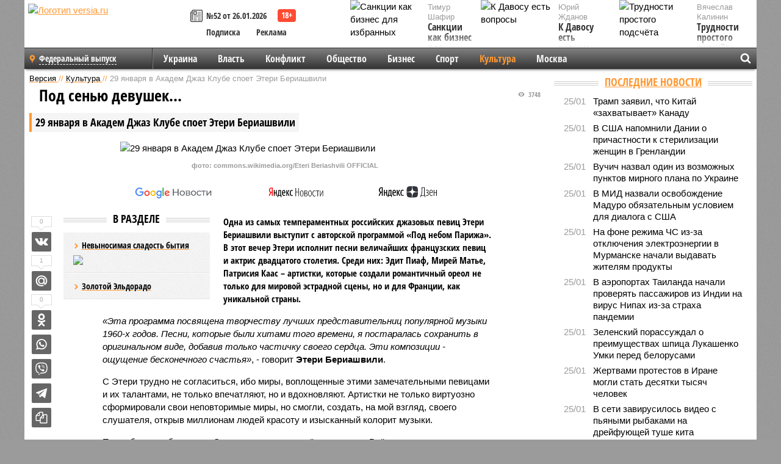

--- FILE ---
content_type: text/html; charset=UTF-8
request_url: https://versia.ru/29-yanvarya-v-akadem-dzhaz-klube-spoet-yeteri-beriashvili
body_size: 15662
content:
<!doctype html>
<!-- POST реально за: 1.707 -->
<html class="no-js" lang="ru">
<head>

    <title>29 января в Академ Джаз Клубе споет Этери Бериашвили</title>

    

    <link rel="amphtml" href="https://versia.ru/amp/29-yanvarya-v-akadem-dzhaz-klube-spoet-yeteri-beriashvili">
    <!-- META -->
    <meta charset="utf-8">
    <meta name="viewport" content="width=device-width, initial-scale=1">
    <meta name="msapplication-TileColor" content="#da532c">
    <meta name="msapplication-TileImage" content="https://versia.ru/i/v358/favicons/mstile-144x144.png">
    <meta name="theme-color" content="#666666">
    <!-- MANIFEST -->
    <link rel="manifest" href="/manifest.json">
    <!-- FONTS -->
    <link rel="preload" as="font" href="/i/v358/fonts/versia.woff" type="font/woff" crossorigin="crossorigin" class="head-custom-block" data-vdomignore="true" tabindex="0" />
    <link rel="preload" as="font" href="/i/v358/fonts/OpenSansCondensed-Light.woff2" type="font/woff2" crossorigin="crossorigin" class="head-custom-block" data-vdomignore="true" tabindex="0" />
    <link rel="preload" as="font" href="/i/v358/fonts/OpenSansCondensed-Bold.woff2" type="font/woff2" crossorigin="crossorigin" class="head-custom-block" data-vdomignore="true" tabindex="0" />
    <link rel="preload" as="font" href="/i/v358/fonts/OpenSansCondensed-LightItalic.woff2" type="font/woff2" crossorigin="crossorigin" class="head-custom-block" data-vdomignore="true" tabindex="0" />
    <!-- APPLE -->
    <meta name="apple-mobile-web-app-capable" content="yes">
    <meta name="apple-mobile-web-app-status-bar-style" content="black-translucent">
    <meta name="yandex-verification" content="fc1e3ca00dd4a5dc" />
    <meta property="fb:pages" content="280487745312215" />
    <!--[if IE]>
    <meta http-equiv="X-UA-Compatible" content="IE=edge,chrome=1">
    <![endif]-->

    <meta name="description" content="Одна из самых темпераментных российских джазовых певиц Этери Бериашвили выступит с авторской программой «Под небом Парижа». В этот вечер Этери исполнит песни величайших французских певиц и актрис двадцатого столетия.">
    <meta name="keywords" content="Этери, только, Бериашвили, которые, французских, Академ, Клубе, артистки, музыки, певиц, своего, найти, фантазии, желании, босса, дополнительные, тонкие, ритмах, основе, параллели">

    <!-- OPENGRAF -->
    <meta property="og:description" content="Одна из самых темпераментных российских джазовых певиц Этери Бериашвили выступит с авторской программой «Под небом Парижа». В этот вечер Этери исполнит песни величайших французских певиц и актрис двадцатого столетия.">
    <meta property="og:url" content="https://versia.ru/29-yanvarya-v-akadem-dzhaz-klube-spoet-yeteri-beriashvili">
    <meta property="og:site_name" content="versia.ru">
    <meta property="og:title" content="Под сенью девушек… - 29 января в Академ Джаз Клубе споет Этери Бериашвили">
    <meta property="og:type" content="article">
    <meta property="og:locale" content="ru_RU">
    <!--
    <meta name="twitter:card" content="summary_large_image">
    <meta name="twitter:site" content="@VersiaRu">
    <meta name="twitter:title" content="29 января в Академ Джаз Клубе споет Этери Бериашвили">
    <meta name="twitter:description" content="Одна из самых темпераментных российских джазовых певиц Этери Бериашвили выступит с авторской программой «Под небом Парижа». В этот вечер Этери исполнит песни величайших французских певиц и актрис двадцатого столетия.">
    -->

    <!-- IMAGE -->
    <meta property="og:image" content="https://versia.ru/images/2/9/29-yanvarya-v-akadem-dzhaz-klube-spoet-yeteri-beriashvili-1-1.jpg" />
    <meta property="og:image:width" content="540">
    <meta property="og:image:height" content="360">
    <meta property="og:image:type" content="image/jpeg">
    <!--
    <meta name="twitter:image" content="https://versia.ru/images/2/9/29-yanvarya-v-akadem-dzhaz-klube-spoet-yeteri-beriashvili-1-1.jpg">
    -->

    <!-- CSS -->
    <!--[if !IE]><!-->
    <link rel="stylesheet" property="stylesheet" href="//versia.ru/i/v358/css/screen.css?v=1"><!--<![endif]-->
    <!--[if IE]>
    <link rel="stylesheet" property="stylesheet" href="//versia.ru/i/v358/css/ie.css"><![endif]-->
    <link rel="stylesheet" property="stylesheet" href="//versia.ru/i/v358/c/cookie.css">
    <!-- FAVICON(s) -->
    <link rel="apple-touch-icon" sizes="57x57"   href="https://versia.ru/i/v358/favicons/apple-touch-icon-57x57.png">
    <link rel="apple-touch-icon" sizes="114x114" href="https://versia.ru/i/v358/favicons/apple-touch-icon-114x114.png">
    <link rel="apple-touch-icon" sizes="72x72"   href="https://versia.ru/i/v358/favicons/apple-touch-icon-72x72.png">
    <link rel="apple-touch-icon" sizes="144x144" href="https://versia.ru/i/v358/favicons/apple-touch-icon-144x144.png">
    <link rel="apple-touch-icon" sizes="60x60"   href="https://versia.ru/i/v358/favicons/apple-touch-icon-60x60.png">
    <link rel="apple-touch-icon" sizes="120x120" href="https://versia.ru/i/v358/favicons/apple-touch-icon-120x120.png">
    <link rel="apple-touch-icon" sizes="76x76"   href="https://versia.ru/i/v358/favicons/apple-touch-icon-76x76.png">
    <link rel="apple-touch-icon" sizes="152x152" href="https://versia.ru/i/v358/favicons/apple-touch-icon-152x152.png">

    <link rel="icon" type="image/png"            href="https://versia.ru/i/v358/favicons/favicon-196x196.png"  sizes="196x196">
    <link rel="icon" type="image/png"            href="https://versia.ru/i/v358/favicons/favicon-160x160.png"  sizes="160x160">
    <link rel="icon" type="image/png"            href="https://versia.ru/i/v358/favicons/favicon-120x120.png"  sizes="120x120">
    <link rel="icon" type="image/png"            href="https://versia.ru/i/v358/favicons/favicon-96x96.png"    sizes="96x96">
    <link rel="icon" type="image/png"            href="https://versia.ru/i/v358/favicons/favicon-16x16.png"    sizes="16x16">
    <link rel="icon" type="image/png"            href="https://versia.ru/i/v358/favicons/favicon-32x32.png"    sizes="32x32">

    <link rel="icon" type="image/svg+xml"        href="https://versia.ru/i/v358/favicons/favicon.svg">
    <link rel="icon" type="image/x-icon"         href="https://versia.ru/i/v358/favicons/favicon.ico">

    <link rel="canonical" href="https://versia.ru/29-yanvarya-v-akadem-dzhaz-klube-spoet-yeteri-beriashvili" />

    <!-- GLOBAL_JS -->

    <script>
        var ver_sid = '5A6432B9-4A2F-45EA-8540-E11A7AF4297E';
        var fc_pageurl = 'https%3A%2F%2Fversia.ru%2F29-yanvarya-v-akadem-dzhaz-klube-spoet-yeteri-beriashvili';
        var ispre = false;
    </script>

</head>
<!-- POST_BODY -->
<body class="main-body">
<progress class="progress-bar is-hidden" val="0" max="0"></progress>



<div id="outer-wrap">
    <div id="inner-wrap">
        <div class="bannerholder versia-b1"></div>
        <header class="main-header">
    <a href="/" class="logo" title="Версия - новости и расследования газеты «Наша версия»"><img width="260" height="75" alt="Логотип versia.ru" src="/images/newspaper_ny.png"></a>
    <div title="Купить газету «Наша версия»" class="desktop-visible ta-c fl-l buy title font2 fw-b">
    <div class="block-xs cf">
        <a href="/shop" title="Купить газету «Наша версия»"><i class="icon-paper"></i></a>
        <a href="/gazeta-nasha-versiya-52-ot-26-yanvarya-2026" title="Купить газету «Наша версия» №52 от 26.01.2026">№52 от 26.01.2026</a>
    </div>
    <div class="cf">
        <a href="/podpiska.html">Подписка</a>
        <a href="/commercial.html">Реклама</a>
    </div>
</div>
    <ul class="columnists">
        <li class="media">
    <div class="img"><img width="117" height="78" src="/webp/117/78/images/s/a/sankcii-kak-biznes-dlya-izbrannyx-1-1.jpg" height="78" loading="lazy"
                          alt="Санкции как бизнес для избранных"></div>
    <div class="bd">
        <div class="small color2">Тимур Шафир</div>
        <a href="/sankcii-kak-biznes-dlya-izbrannyx" class="td-n zag5 color-secondary-2-4 d-ib" title="Санкции как бизнес для избранных">Санкции как бизнес для избранных</a>
    </div>
</li><li class="media">
    <div class="img"><img width="117" height="78" src="/webp/117/78/images/t/r/trudnosti-prostogo-podschyota-1-1.jpg" height="78" loading="lazy"
                          alt="Трудности простого подсчёта"></div>
    <div class="bd">
        <div class="small color2">Вячеслав Калинин</div>
        <a href="/trudnosti-prostogo-podschyota" class="td-n zag5 color-secondary-2-4 d-ib" title="Трудности простого подсчёта">Трудности простого подсчёта</a>
    </div>
</li><li class="media">
    <div class="img"><img width="117" height="78" src="/webp/117/78/images/k/-/k-davosu-est-voprosy-1-1.jpg" height="78" loading="lazy"
                          alt="К Давосу есть вопросы"></div>
    <div class="bd">
        <div class="small color2">Юрий Жданов</div>
        <a href="/k-davosu-est-voprosy" class="td-n zag5 color-secondary-2-4 d-ib" title="К Давосу есть вопросы">К Давосу есть вопросы</a>
    </div>
</li>
    </ul>

</header>
        <nav class="main-nav">

    <div class="main-nav__region js-toggle-btn" data-toggle="#toggle-region">
        <span>Федеральный выпуск</span>
    </div>

    <div class="nav-btn__container">
        <span class="nav-btn js-toggle-btn" data-toggle="#toggle-search" id="search-toggle-btn"> <i
                class="icon-magnify"></i></span>
        <span class="nav-btn js-toggle-btn" data-toggle="#toggle-nav"> <i class="icon-menu"></i></span>
    </div>

    <div class="toggle-container" id="toggle-region">
        <ul class="region-select fl-l">
    <li>
        <a href="//versia.ru"><span>Федеральный выпуск</span></a>
        <ul>
            <li>
    <a href="//neva.versia.ru">Версия на Неве</a>
</li><li>
    <a href="//saratov.versia.ru">Версия в Саратове</a>
</li><li>
    <a href="//ch.versia.ru">Версия в Чувашии</a>
</li><li>
    <a href="//rb.versia.ru">Версия в Башкирии</a>
</li><li>
    <a href="//kavkaz.versia.ru">Версия на Кавказе</a>
</li><li>
    <a href="//tat.versia.ru">Версия в Татарстане</a>
</li><li>
    <a href="//nn.versia.ru">Версия в Кирове</a>
</li><li>
    <a href="//voronezh.versia.ru">Версия в Воронеже</a>
</li><li>
    <a href="//tambov.versia.ru">Версия в Тамбове</a>
</li>
        </ul>
    </li>
</ul>
    </div>
    <div class="toggle-container" id="toggle-nav">
        <div id="nav" class="nav" role="navigation">
            <ul>
                <li><a href="/ukraina">Украина</a></li><li><a href="/vlast">Власть</a></li><li><a href="/konflikt">Конфликт</a></li><li><a href="/obshestvo">Общество</a></li><li><a href="/bisnes">Бизнес</a></li><li><a href="/sport">Спорт</a></li><li class="is-active"><a href="/kultura">Культура</a></li><li><a href="/moskva">Москва</a></li>
                <li class="desktop-hidden"><a href="/news">Новости</a></li>
                <li class="desktop-hidden"><a href="//versia.ru/dosie">Досье</a></li>
                <li class="desktop-hidden"><a href="/oprosy">Опросы</a></li>
                <li class="desktop-hidden"><a href="/kolumnisty">Колумнисты</a></li>
                <li class="desktop-hidden"><a href="/strip">Стриптиз по праздникам</a></li>
                <li class="desktop-hidden"><a href="/stories">Сюжеты</a></li>
            </ul>
        </div>
    </div>
    <div class="toggle-container" id="toggle-search">
        <div class="search">
            <div class="search__form versia-search">
                <div class="gcse-searchbox-only" data-resultsUrl="//versia.ru/search/" data-newWindow="false"
                     data-queryParameterName="q">
                </div>
            </div>
            <div class="search__toggle"></div>
        </div>
    </div>
</nav>
        <div id="main" role="main">
            <div class="cf">
                <div class="content">
                    <div class="scroll-action"></div>
                    <div class="single-post" id="post_131633">
                        <!-- POST_BODY_SINGLE -->
<div class="font1 small color-primary block-s" itemscope itemtype="http://schema.org/BreadcrumbList">
    <span itemprop="itemListElement" itemscope itemtype="http://schema.org/ListItem">
        <a itemprop="item" href="/" class="title" title="Версия - новости и расследования газеты «Наша версия»">
            <span itemprop="name">Версия</span>
            <meta itemprop="position" content="1"/>
        </a>
    </span>
    //
    <span itemprop="itemListElement" itemscope itemtype="http://schema.org/ListItem">
        <a itemprop="item" href="/kultura" class="title" title="Культура - современная мировая и отечественная культура в газете «Наша версия»">
            <span itemprop="name">Культура</span>
            <meta itemprop="position" content="2"/>
        </a>
    </span>
    //
    <span class="color2">29 января в Академ Джаз Клубе споет Этери Бериашвили</span>
</div>
<article itemscope itemtype="http://schema.org/Article" class="article block-xl">
    <meta property="article:tag" content="Статья">
    
    
    <div class="article-headings">
        <div class="zag4 block-l">
    <div class="file d-ib" itemprop="headline">
        <h1 itemprop="name">29 января в Академ Джаз Клубе споет Этери Бериашвили</h1>
    </div>
</div>

<div class="post-views">
    <span class="info zag5"><i class="icon-views"></i> 3748</span>
</div>
        <div class="rub">
    <div class="block-l padding featured-post-title">
        <h2 class="d-i zag2" itemprop="alternativeHeadline">Под сенью девушек…</h2>
    </div>
</div>
    </div>
    <figure class="cf article-gallery-wrapper block-xl pos-r" itemprop="image" itemscope
        itemtype="https://schema.org/ImageObject">
    <img itemprop="url" width="540" height="360" src="/webp/540/360/images/2/9/29-yanvarya-v-akadem-dzhaz-klube-spoet-yeteri-beriashvili-1-1.jpg" alt="29 января в Академ Джаз Клубе споет Этери Бериашвили" title="29 января в Академ Джаз Клубе споет Этери Бериашвили" class="d-b m0-a">
<meta itemprop="width" content="540">
<meta itemprop="height" content="360">
<figcaption class="info padding fw-b ta-c"><br />фото: commons.wikimedia.org/Eteri Beriashvili OFFICIAL</figcaption>
</figure>

    <div class="article__subscribe subscribe">
        <a class="subscribe__link"
           href="/click/?//news.google.com/publications/CAAqBwgKMJbF-gowsa3oAg?hl=ru&gl=RU&ceid=RU%3Aru">
            <img width="162" height="26" src="/i/img/subscribe/google-news.svg" alt="Версия в Google Новостях">
        </a>

        <a class="subscribe__link" href="/click/?//yandex.ru/news/?favid=11490">
            <img width="116" height="26" src="/i/img/subscribe/ya-news.svg" alt="Версия в Яндекс Новостях">
        </a>

        <a class="subscribe__link" href="/click/?//zen.yandex.ru/versia.ru">
            <img width="125" height="26" src="/i/img/subscribe/ya-dzen.svg" alt="Версия в Яндекс Дзен">
        </a>
    </div>

    <div class="article-text">
        <div class="article-aside-left desktop-visible">
            <div class="box-title">
                <span>В разделе</span>
            </div>

            <div class="rich-links-list">
                <a href="/28-yanvarya-muzyka-italyanskix-kino-kompozitorov-v-ispolnenii-artnovi-band-zazvuchit-v-oranzheree-14-pavilona-vdnx" title="28 января музыка итальянских кино-композиторов в исполнении Artnovi Band зазвучит в оранжерее 14 павильона ВДНХ">
    <span>Невыносимая сладость бытия</span>
    <img width="208" height="138" src="/webp/208/138/images/2/8/28-yanvarya-muzyka-italyanskix-kino-kompozitorov-v-ispolnenii-artnovi-band-zazvuchit-v-oranzheree-14-pavilona-vdnx-1-1.jpg" loading="lazy" lt="28 января музыка итальянских кино-композиторов в исполнении Artnovi Band зазвучит в оранжерее 14 павильона ВДНХ">
</a><a href="/29-yanvarya-v-avtomuzee-motory-oktyabrya-sygraet-a-f-sklyar-i-va-bank" title="29 января в автомузее «Моторы Октября» сыграет А.Ф.Скляр и Ва-банкъ">Золотой Эльдорадо</a>
                <div class="bannerholder versia-l0"></div>
            </div>
        </div>
        <div itemprop="articleBody" class="copyclip">
            <p class="lead">Одна из самых темпераментных российских джазовых певиц Этери Бериашвили выступит с авторской программой «Под небом Парижа». В этот вечер Этери исполнит песни величайших французских певиц и актрис двадцатого столетия. Среди них: Эдит Пиаф, Мирей Матье, Патрисия Каас – артистки, которые создали романтичный ореол не только для мировой эстрадной сцены, но и для Франции, как уникальной страны.</p>
            
            <p><i>«Эта программа посвящена творчеству лучших представительниц популярной музыки 1960-х годов. Песни, которые были хитами того времени, я постаралась сохранить в оригинальном виде, добавив только частичку своего сердца. Эти композиции - ощущение бесконечного счастья»</i>, - говорит <b>Этери Бериашвили</b>.</p><p>С Этери трудно не согласиться, ибо миры, воплощенные этими замечательными певицами и их талантами, не только впечатляют, но и вдохновляют. Артистки не только виртуозно сформировали свои неповторимые миры, но смогли, создать, на мой взгляд, своего слушателя, открыв миллионам людей красоту и изысканный колорит музыки.</p><p>По глубокому убеждению Этери, джаз - основа её творчества. Всё, что она делает на сцене, нужно рассматривать только с позиции джаза. Найти свою творческую индивидуальность и стать финалисткой шоу «Голос», ей помогла шансонная французская музыка, которая замешана на джазовой основе и ритмах босса-новы. </p><p>При желании и фантазии найти дополнительные тонкие параллели в этой музыке с творчеством таких прославленных французских писателей, как Марсель Пруст, Луи Селин, Жан-Поль Сартр или других авторов, а также убедиться в несомненном таланте Бериашвили, смогут все желающие, которые придут на концерт артистки.</p><blockquote><div class="article__banner">
    <div class="versia-x0"></div>
</div><p>Билеты: <a href="/click/?https://academjazzclub.ru/show_a.php?id_new=993">здесь</a>.</p><p>Шоу Этери Бериашвили заявлено в самом сердце столицы - на старом Арбате в Академ Джаз Клубе (ресторан Венеция) - ул. Арбат 38.</p><p>Начало в 20:00.</p></blockquote>
<p></p><p><iframe width="560" height="315" src="https://www.youtube.com/embed/JDyOo1vIUk0" frameborder="0" allow="accelerometer; autoplay; clipboard-write; encrypted-media; gyroscope; picture-in-picture" allowfullscreen></iframe></p><blockquote><p>«Наша Версия» поддерживает серию музыкальных концертов в Академ Джаз Клубе информационно.</p></blockquote>
<p></p>
            
            
        </div>
        <div class="share_131633 share share--hidden">
    	<span id="speechControlBlock" class="post-audio speechControlBlock" style="display: none">
            <a id="speakOrPauseLink" class="icon-sound-click speakOrPauseLink" href="" title="Прослушать текст новости"><i class="icon-sound"></i></a>
            <a id="speechRateDownLink" class="speechRateDownLink" style="text-decoration: none" href="" title="Медленнее"><i class="icon-slower"></i></a>
            <a id="speechRateUpLink" class="speechRateUpLink" style="text-decoration: none" href="" title="Быстрее"><i class="icon-faster"></i></a>
    	</span>

    <!--
    <div class="share__item">
        <span>0</span>
        <a href="/click/?//twitter.com/share?url=https%3A%2F%2Fversia.ru%2F29-yanvarya-v-akadem-dzhaz-klube-spoet-yeteri-beriashvili&text=29+%D1%8F%D0%BD%D0%B2%D0%B0%D1%80%D1%8F+%D0%B2+%D0%90%D0%BA%D0%B0%D0%B4%D0%B5%D0%BC+%D0%94%D0%B6%D0%B0%D0%B7+%D0%9A%D0%BB%D1%83%D0%B1%D0%B5+%D1%81%D0%BF%D0%BE%D0%B5%D1%82+%D0%AD%D1%82%D0%B5%D1%80%D0%B8+%D0%91%D0%B5%D1%80%D0%B8%D0%B0%D1%88%D0%B2%D0%B8%D0%BB%D0%B8" class="twt">Поделиться в Twitter</a>
    </div>
    -->

    <div class="share__item">
        <span>0</span>
        <a href="/click/?//vkontakte.ru/share.php?url=https%3A%2F%2Fversia.ru%2F29-yanvarya-v-akadem-dzhaz-klube-spoet-yeteri-beriashvili" class="vkt">Поделиться ВКонтакте</a>
    </div>

    <div class="share__item">
        <span>1</span>
        <a href="/click/?//connect.mail.ru/share?url=https%3A%2F%2Fversia.ru%2F29-yanvarya-v-akadem-dzhaz-klube-spoet-yeteri-beriashvili&title=29+%D1%8F%D0%BD%D0%B2%D0%B0%D1%80%D1%8F+%D0%B2+%D0%90%D0%BA%D0%B0%D0%B4%D0%B5%D0%BC+%D0%94%D0%B6%D0%B0%D0%B7+%D0%9A%D0%BB%D1%83%D0%B1%D0%B5+%D1%81%D0%BF%D0%BE%D0%B5%D1%82+%D0%AD%D1%82%D0%B5%D1%80%D0%B8+%D0%91%D0%B5%D1%80%D0%B8%D0%B0%D1%88%D0%B2%D0%B8%D0%BB%D0%B8" class="mlr">Поделиться Моем Мире</a>
    </div>

    <div class="share__item">
        <span>0</span>
        <a href="/click/?//www.odnoklassniki.ru/dk?st.cmd=addShare&st.s=1&st._surl=https%3A%2F%2Fversia.ru%2F29-yanvarya-v-akadem-dzhaz-klube-spoet-yeteri-beriashvili&amp;st.comments=29+%D1%8F%D0%BD%D0%B2%D0%B0%D1%80%D1%8F+%D0%B2+%D0%90%D0%BA%D0%B0%D0%B4%D0%B5%D0%BC+%D0%94%D0%B6%D0%B0%D0%B7+%D0%9A%D0%BB%D1%83%D0%B1%D0%B5+%D1%81%D0%BF%D0%BE%D0%B5%D1%82+%D0%AD%D1%82%D0%B5%D1%80%D0%B8+%D0%91%D0%B5%D1%80%D0%B8%D0%B0%D1%88%D0%B2%D0%B8%D0%BB%D0%B8" class="okl">Поделиться на Одноклассниках</a>
    </div>

    <div class="share__item">
        <a href="/click/?https://api.whatsapp.com/send?text=https%3A%2F%2Fversia.ru%2F29-yanvarya-v-akadem-dzhaz-klube-spoet-yeteri-beriashvili" class="wsp" title="Поделиться в WhatsApp" alt="Поделиться в WhatsApp">Поделиться в WhatsApp</a>
    </div>

    <div class="share__item">
        <a href="/click/?https://api.viber.com/send?text=https%3A%2F%2Fversia.ru%2F29-yanvarya-v-akadem-dzhaz-klube-spoet-yeteri-beriashvili" class="vbr" title="Поделиться в Viber" alt="Поделиться в Viber">Поделиться в Viber</a>
    </div>

    <div class="share__item">
        <a href="/click/?https://t.me/share/url?url=https%3A%2F%2Fversia.ru%2F29-yanvarya-v-akadem-dzhaz-klube-spoet-yeteri-beriashvili" class="tlg" title="Поделиться в Telegram" alt="Поделиться в Telegram">Поделиться в Telegram</a>
    </div>

    <div class="share__item" id="copy_131633" data-clipboard-target="#post_131633" >
        <a href="" onClick="return false;" class="txt">Копировать текст статьи</a>
    </div>
</div>
    </div>
    <div class="update-history-bot" post_id="131633" url="/29-yanvarya-v-akadem-dzhaz-klube-spoet-yeteri-beriashvili" title="29 января в Академ Джаз Клубе споет Этери Бериашвили"></div>
    <div class="info fw-b block-l cf ta-r">
        <div class="block-xs" itemprop="author" itemscope itemtype="http://schema.org/Person">
            <span itemprop="name">Петро Лукофф</span>
            
        </div>
        <span itemprop="publisher" itemscope itemtype="https://schema.org/Organization">
                                <span itemprop="logo" itemscope itemtype="https://schema.org/ImageObject">
                                    <img itemprop="url image" alt="Логотип versia.ru"
                                         src="https://versia.ru/newspaper_amp.jpg" loading="lazy"
                                         style="display:none;"/>
                                    <meta itemprop="width" content="260">
                                    <meta itemprop="height" content="75">
                                </span>
                                <meta itemprop="name" content="Версия">
                                <meta itemprop="telephone" content="+7 495 276-03-48">
                                <meta itemprop="address" content="123100, Россия, Москва, улица 1905 года, 7с1">
                            </span>
        <link itemprop="mainEntityOfPage" href="https://versia.ru/29-yanvarya-v-akadem-dzhaz-klube-spoet-yeteri-beriashvili"/>
        
        <div class="fs-i info ta-r">
    <div>Опубликовано: <span itemprop="datePublished" content="2021-01-26T17:12:00+03:00">26.01.2021 17:12</span></div>
    <div>Отредактировано: <span itemprop="dateModified" content="2021-01-26T17:12:00+03:00">26.01.2021 17:12</span></div>
</div>
    </div>
    <div class="cf padding links-list block-xl">
        
        <div class="article-nav-right">
    <div class="media">
        <a href="/kak-sheremetevo-prevratilo-texnologicheskoe-liderstvo-v-bagazhnyj-kollaps" class="img desktop-visible" title="Как Шереметьево превратило технологическое лидерство в багажный коллапс">
    <img width="90" height="60" src="/webp/90/60/images/b/e/bezopasnost-dolzhna-byt-bezopasnoj-1-1.jpg" loading="lazy" alt="Как Шереметьево превратило технологическое лидерство в багажный коллапс" width="90">
</a>
        <div class="bd">
            <div class="zag5 icon-chevron block-s">
                <a href="/kak-sheremetevo-prevratilo-texnologicheskoe-liderstvo-v-bagazhnyj-kollaps" class="title" title="Как Шереметьево превратило технологическое лидерство в багажный коллапс">
                    <span>«Безопасность должна быть безопасной»</span>
                </a>
            </div>
        </div>
    </div>
</div>
    </div>
</article>
<div class="block-xl printhidden">
    <div class="box-title commtogle" id="commtogle_131633" post_id="131633" style="cursor:pointer">
    <span>Комментарии <i class="info"><span id="comms" class="icon-comment">0</span></i></span>
</div>
<div class="media comment-form padding block-xl" id="commblock_131633" style="display:none">
    <div class="bd">
        <div class="input-wrapper">
            <textarea name="commtxt" id="commtxt_131633" rows="5"
                      placeholder="Нецензурные и противоречащие законодательству РФ комментарии удаляются"
                      class="block-m"></textarea>

            <div class="ta-r block-m">
                <a href="#" id="commclick_131633" class="button zag6 tt-u comm-send"
                   post_id="131633">Отправить</a>
            </div>
        </div>
    </div>
</div>
<ul id="ul_0" class="comments ulblock_131633" style="display:none">
    
</ul>
</div>
<div class="bannerholder versia-b2"></div>
<div class="block-xl printhidden mobile-hidden">
    <div class="box-title">
        <span>Еще на сайте</span>
    </div>
    <div class="row-columns">
        <!-- NO MORE --><div class="column">
    <div class="column-featured">
        <a href="//versia.ru/andrej-makarevich-izbavilsya-ot-doli-v-ooo-dzhem-klub-andreya-makarevicha" class="d-b" title="Андрей Макаревич избавился от доли в ООО «Джем клуб Андрея Макаревича»">
            <img width="267" height="178" src="/webp/267/178/images/a/n/andrej-makarevich-izbavilsya-ot-doli-v-ooo-dzhem-klub-andreya-makarevicha-1-1.jpg" loading="lazy" class="d-b" alt="Андрей Макаревич избавился от доли в ООО «Джем клуб Андрея Макаревича»">
        </a>
        <a href="//versia.ru/andrej-makarevich-izbavilsya-ot-doli-v-ooo-dzhem-klub-andreya-makarevicha" class="featured-post-info">
                        <span class="featured-post-text">
                          <span class="featured-post-title">Андрей Макаревич избавился от доли в ООО «Джем клуб Андрея Макаревича»</span>
                          <span class="featured-post-lead">Андрей Макаревчи больше не является совладельцем ООО «Джем клуб Андрея Макаревича». В апреле стало известно об изменениях в составе учредителей компании.</span>
                       </span>
        </a>
        <div class="count">
            <span class="icon-views d-b">2924</span>
            <span class="icon-comment d-b">0</span>
        </div>
    </div>
</div><div class="column">
    <div class="column-featured">
        <a href="//versia.ru/ukraina-trebuet-isklyuchit-rossiyu-iz-fifa-i-uefa-iz-za-planov-integracii-v-rossijskie-chempionaty-klubov-iz-novyx-regionov" class="d-b" title="Украина требует исключить Россию из ФИФА и УЕФА из-за планов интеграции в российские чемпионаты клубов из новых регионов">
            <img width="267" height="178" src="/webp/267/178/images/u/k/ukraina-trebuet-isklyuchit-rossiyu-iz-fifa-i-uefa-iz-za-planov-integracii-v-rossijskie-chempionaty-klubov-iz-novyx-regionov-1-1.jpg" loading="lazy" class="d-b" alt="Украина требует исключить Россию из ФИФА и УЕФА из-за планов интеграции в российские чемпионаты клубов из новых регионов">
        </a>
        <a href="//versia.ru/ukraina-trebuet-isklyuchit-rossiyu-iz-fifa-i-uefa-iz-za-planov-integracii-v-rossijskie-chempionaty-klubov-iz-novyx-regionov" class="featured-post-info">
                        <span class="featured-post-text">
                          <span class="featured-post-title">Украина требует исключить Россию из ФИФА и УЕФА из-за планов интеграции в российские чемпионаты клубов из новых регионов</span>
                          <span class="featured-post-lead">Украинская ассоциация футбола (УАФ) настаивает на исключении Российского футбольного союза из международных организаций в связи с планами интегрировать в российские чемпионаты клубов из Донецкой и Луганской народных республик, Запорожской и Херсонской областей.</span>
                       </span>
        </a>
        <div class="count">
            <span class="icon-views d-b">2496</span>
            <span class="icon-comment d-b">0</span>
        </div>
    </div>
</div><div class="column">
    <div class="column-featured">
        <a href="//versia.ru/28-maya-daniil-kramer-pokorit-publiku-v-akadem-dzhaz-klube" class="d-b" title="28 мая Даниил Крамер покорит публику в Академ Джаз Клубе">
            <img width="267" height="178" src="/webp/267/178/images/2/8/28-maya-daniil-kramer-pokorit-publiku-v-akadem-dzhaz-klube-1-1.jpg" loading="lazy" class="d-b" alt="28 мая Даниил Крамер покорит публику в Академ Джаз Клубе">
        </a>
        <a href="//versia.ru/28-maya-daniil-kramer-pokorit-publiku-v-akadem-dzhaz-klube" class="featured-post-info">
                        <span class="featured-post-text">
                          <span class="featured-post-title">Будоражащий джаз</span>
                          <span class="featured-post-lead">28 мая Даниил Крамер покорит публику в Академ Джаз Клубе</span>
                       </span>
        </a>
        <div class="count">
            <span class="icon-views d-b">5096</span>
            <span class="icon-comment d-b">0</span>
        </div>
    </div>
</div>
    </div>
</div>
                    </div>
                </div>
                <div class="sidebar">
                    <div class="bannerholder versia-b4"></div>
                    
                    <div class="block-m">
    <div class="box-title">
        <span><a href="/news">Последние новости</a></span>
    </div>
    <div class="scrollable-area">
        <ul class="news-list block-m" id="fc_news_lis">
            <li class="cf block-s ">
    <div class="news-list-time">25/01</div>
    <div class="news-list-title">
        <a href="/tramp-zayavil-chto-kitaj-zaxvatyvaet-kanadu" class="title" title="Трамп заявил, что Китай «захватывает» Канаду">
            <span>Трамп заявил, что Китай «захватывает» Канаду</span>
        </a>
    </div>
</li><li class="cf block-s ">
    <div class="news-list-time">25/01</div>
    <div class="news-list-title">
        <a href="/v-ssha-napomnili-danii-o-prichastnosti-k-sterilizacii-zhenshhin-v-grenlandii" class="title" title="В США напомнили Дании о причастности к стерилизации женщин в Гренландии">
            <span>В США напомнили Дании о причастности к стерилизации женщин в Гренландии</span>
        </a>
    </div>
</li><li class="cf block-s ">
    <div class="news-list-time">25/01</div>
    <div class="news-list-title">
        <a href="/vuchich-nazval-odin-iz-vozmozhnyx-punktov-mirnogo-plana-po-ukraine" class="title" title="Вучич назвал один из возможных пунктов мирного плана по Украине">
            <span>Вучич назвал один из возможных пунктов мирного плана по Украине</span>
        </a>
    </div>
</li><li class="cf block-s ">
    <div class="news-list-time">25/01</div>
    <div class="news-list-title">
        <a href="/v-mid-nazvali-osvobozhdenie-maduro-obyazatelnym-usloviem-dlya-dialoga-s-ssha" class="title" title="В МИД назвали освобождение Мадуро обязательным условием для диалога с США">
            <span>В МИД назвали освобождение Мадуро обязательным условием для диалога с США</span>
        </a>
    </div>
</li><li class="cf block-s ">
    <div class="news-list-time">25/01</div>
    <div class="news-list-title">
        <a href="/na-fone-rezhima-chs-iz-za-otklyucheniya-yelektroyenergii-v-murmanske-nachali-vydavat-zhitelyam-produkty" class="title" title="На фоне режима ЧС из-за отключения электроэнергии в Мурманске начали выдавать жителям продукты">
            <span>На фоне режима ЧС из-за отключения электроэнергии в Мурманске начали выдавать жителям продукты</span>
        </a>
    </div>
</li><li class="cf block-s mobile-hidden">
    <div class="news-list-time">25/01</div>
    <div class="news-list-title">
        <a href="/v-ayeroportax-tailanda-nachali-proveryat-passazhirov-iz-indii-na-virus-nipax-iz-za-straxa-pandemii" class="title" title="В аэропортах Таиланда начали проверять пассажиров из Индии на вирус Нипах из-за страха пандемии">
            <span>В аэропортах Таиланда начали проверять пассажиров из Индии на вирус Нипах из-за страха пандемии</span>
        </a>
    </div>
</li><li class="cf block-s mobile-hidden">
    <div class="news-list-time">25/01</div>
    <div class="news-list-title">
        <a href="/zelenskij-porassuzhdal-o-preimushhestvax-shpica-lukashenko-umki-pered-belorusami" class="title" title="Зеленский порассуждал о преимуществах шпица Лукашенко Умки перед белорусами">
            <span>Зеленский порассуждал о преимуществах шпица Лукашенко Умки перед белорусами</span>
        </a>
    </div>
</li><li class="cf block-s mobile-hidden">
    <div class="news-list-time">25/01</div>
    <div class="news-list-title">
        <a href="/zhertvami-protestov-v-irane-mogli-stat-desyatki-tysyach-chelovek" class="title" title="Жертвами протестов в Иране могли стать десятки тысяч человек">
            <span>Жертвами протестов в Иране могли стать десятки тысяч человек</span>
        </a>
    </div>
</li><li class="cf block-s mobile-hidden">
    <div class="news-list-time">25/01</div>
    <div class="news-list-title">
        <a href="/v-seti-zavirusilos-video-s-pyanymi-rybakami-na-drejfuyushhej-tushe-kita" class="title" title="В сети завирусилось видео с пьяными рыбаками на дрейфующей туше кита">
            <span>В сети завирусилось видео с пьяными рыбаками на дрейфующей туше кита</span>
        </a>
    </div>
</li><li class="cf block-s mobile-hidden">
    <div class="news-list-time">25/01</div>
    <div class="news-list-title">
        <a href="/uitkoff-ocenil-perevodchika-putina" class="title" title="Уиткофф оценил переводчика Путина">
            <span>Уиткофф оценил переводчика Путина</span>
        </a>
    </div>
</li><li class="cf block-s mobile-hidden">
    <div class="news-list-time">25/01</div>
    <div class="news-list-title">
        <a href="/peskov-raskritikoval-evropejskix-politikov" class="title" title="Песков раскритиковал европейских политиков">
            <span>Песков раскритиковал европейских политиков</span>
        </a>
    </div>
</li><li class="cf block-s mobile-hidden">
    <div class="news-list-time">25/01</div>
    <div class="news-list-title">
        <a href="/v-indii-nachali-testirovat-letuchix-myshej-na-smertelno-opasnyj-virus-nipax" class="title" title="В Индии начали тестировать летучих мышей на смертельно опасный вирус Нипах">
            <span>В Индии начали тестировать летучих мышей на смертельно опасный вирус Нипах</span>
        </a>
    </div>
</li><li class="cf block-s mobile-hidden">
    <div class="news-list-time">25/01</div>
    <div class="news-list-title">
        <a href="/chernyshenko-kabmin-kontroliruet-vopros-s-dezhurnymi-gruppami-v-detsadax" class="title" title="Чернышенко: кабмин контролирует вопрос с дежурными группами в детсадах">
            <span>Чернышенко: кабмин контролирует вопрос с дежурными группами в детсадах</span>
        </a>
    </div>
</li><li class="cf block-s mobile-hidden">
    <div class="news-list-time">25/01</div>
    <div class="news-list-title">
        <a href="/v-murmanskoj-oblasti-vveli-rezhim-chs-iz-za-zatyazhnoj-avarii-na-yelektrosetyax" class="title" title="В Мурманской области ввели режим ЧС из-за затяжной аварии на электросетях">
            <span>В Мурманской области ввели режим ЧС из-за затяжной аварии на электросетях</span>
        </a>
    </div>
</li><li class="cf block-s mobile-hidden">
    <div class="news-list-time">25/01</div>
    <div class="news-list-title">
        <a href="/prodazhi-antidepressantov-v-rossii-vyrosli-v-chetyre-raza-s-2019-goda" class="title" title="Продажи антидепрессантов в России выросли в четыре раза с 2019 года">
            <span>Продажи антидепрессантов в России выросли в четыре раза с 2019 года</span>
        </a>
    </div>
</li>
        </ul>
    </div>
    <div class="block-xl ta-c tt-u fw-b zag6">
        <a href="/news" class="button">Еще новости</a>
    </div>
</div>
                    <div class="bannerholder versia-b5"></div>
                    <div class="block-m">
    <div class="box-title">
        <span>Еще из раздела &laquo;Культура&raquo;</span>
    </div>
    <div class="tabs"></div>
    <ul class="links-list padding paper tab-content visible">
        <li>
    <div class="img">
        <a href="/do-rossijskogo-prokata-dobralsya-ocherednoj-shedevr-studii-pixar-semejnyj-priklyuchencheskij-animacionnyj-film-dusha" title="До российского проката добрался очередной шедевр студии «Pixar» – семейный приключенческий анимационный фильм «Душа»">
            <img width="90" height="60" src="/webp/90/60/images/d/z/dzhaz-reinkarnaciya-i-kotiki-1-1.jpg" loading="lazy" alt="До российского проката добрался очередной шедевр студии «Pixar» – семейный приключенческий анимационный фильм «Душа»" width="90">
        </a>
    </div>
    <div class="bd zag5 block-xs">
        <a href="/do-rossijskogo-prokata-dobralsya-ocherednoj-shedevr-studii-pixar-semejnyj-priklyuchencheskij-animacionnyj-film-dusha" class="title" title="До российского проката добрался очередной шедевр студии «Pixar» – семейный приключенческий анимационный фильм «Душа»"><span>Джаз, реинкарнация и котики</span></a>
    </div>
</li><li>
    <div class="img">
        <a href="/na-aukcion-vystavyat-skandalnyj-pamyatnik-alyonke" title="На аукцион выставят скандальный памятник Алёнке">
            <img width="90" height="60" src="/webp/90/60/images/n/a/na-aukcion-vystavyat-skandalnyj-pamyatnik-alyonke-1-1.jpg" loading="lazy" alt="На аукцион выставят скандальный памятник Алёнке" width="90">
        </a>
    </div>
    <div class="bd zag5 block-xs">
        <a href="/na-aukcion-vystavyat-skandalnyj-pamyatnik-alyonke" class="title" title="На аукцион выставят скандальный памятник Алёнке"><span>На аукцион выставят скандальный памятник Алёнке</span></a>
    </div>
</li><li>
    <div class="img">
        <a href="/21-yanvarya-muzyka-iz-filma-interstellar-voplotitsya-v-oranzheree-14-pavilona-vdnx" title="21 января музыка из фильма «Интерстеллар» воплотится в оранжерее 14 павильона ВДНХ">
            <img width="90" height="60" src="/webp/90/60/images/2/1/21-yanvarya-muzyka-iz-filma-interstellar-voplotitsya-v-oranzheree-14-pavilona-vdnx-1-1.jpg" loading="lazy" alt="21 января музыка из фильма «Интерстеллар» воплотится в оранжерее 14 павильона ВДНХ" width="90">
        </a>
    </div>
    <div class="bd zag5 block-xs">
        <a href="/21-yanvarya-muzyka-iz-filma-interstellar-voplotitsya-v-oranzheree-14-pavilona-vdnx" class="title" title="21 января музыка из фильма «Интерстеллар» воплотится в оранжерее 14 павильона ВДНХ"><span>И снился им не рокот космодрома…</span></a>
    </div>
</li><li>
    <div class="img">
        <a href="/festival-korotkometrazhnogo-kino-cinepromo-startuet-v-yanvare" title="Фестиваль короткометражного кино «CINEPROMO» стартует в январе">
            <img width="90" height="60" src="/webp/90/60/images/f/e/festival-korotkometrazhnogo-kino-cinepromo-startuet-v-yanvare-1-1.jpg" loading="lazy" alt="Фестиваль короткометражного кино «CINEPROMO» стартует в январе" width="90">
        </a>
    </div>
    <div class="bd zag5 block-xs">
        <a href="/festival-korotkometrazhnogo-kino-cinepromo-startuet-v-yanvare" class="title" title="Фестиваль короткометражного кино «CINEPROMO» стартует в январе"><span>Фестиваль короткометражного кино «CINEPROMO» стартует в январе</span></a>
    </div>
</li><li>
    <div class="img">
        <a href="/devushka-podayushhaya-nadezhdy-ptica-v-kletke--zarazhenie-i-korolevskij-gambit-v-nashem-segodnyashnem-obzore-novinok-kino" title="«Девушка, подающая надежды», «Птица в клетке. Заражение» и «Королевский гамбит» в нашем сегодняшнем обзоре новинок кино">
            <img width="90" height="60" src="/webp/90/60/images/d/e/devushka-podayushhaya-nadezhdy-ptica-v-kletke--zarazhenie-i-korolevskij-gambit-v-nashem-segodnyashnem-obzore-novinok-kino-1-1.jpg" loading="lazy" alt="«Девушка, подающая надежды», «Птица в клетке. Заражение» и «Королевский гамбит» в нашем сегодняшнем обзоре новинок кино" width="90">
        </a>
    </div>
    <div class="bd zag5 block-xs">
        <a href="/devushka-podayushhaya-nadezhdy-ptica-v-kletke--zarazhenie-i-korolevskij-gambit-v-nashem-segodnyashnem-obzore-novinok-kino" class="title" title="«Девушка, подающая надежды», «Птица в клетке. Заражение» и «Королевский гамбит» в нашем сегодняшнем обзоре новинок кино"><span>Предубеждение и возмездие</span></a>
    </div>
</li>
    </ul>
</div>
                    <div class="block-m">
    <div class="box-title">
        <span>Случайные статьи</span>
    </div>
    <ul class="column-list">
        <li>
    <div class="media">
        <a href="/navalnyj-kak-lenin" class="img" title="Навальный как Ленин">
            <img width="90" height="60" src="/webp/90/60/images/n/a/navalnyj-kak-lenin-1-1.jpg" width="96" loading="lazy" alt="Навальный как Ленин">
        </a>
        <div class="bd">
            <div class="zag6 font2 icon-listitem block-s">
                <a href="/navalnyj-kak-lenin" class="title" title="Навальный как Ленин">
                    <span>Навальный как Ленин</span>
                </a>
            </div>
            <p class="small"></p>
        </div>
    </div>
</li><li>
    <div class="media">
        <a href="/mcr-ideya-sozdat-v-usadbe-lopuxinyx-centr-imeni-iriny-antonovoj-mozhet-okazatsya-ne-bolee-chem-ulovkoj-chinovnikov" class="img" title="Идея создать в усадьбе Лопухиных центр имени Ирины Антоновой может оказаться не более чем уловкой чиновников">
            <img width="90" height="60" src="/webp/90/60/images/m/c/mcr-ideya-sozdat-v-usadbe-lopuxinyx-centr-imeni-iriny-antonovoj-mozhet-okazatsya-ne-bolee-chem-ulovkoj-chinovnikov-1-1.jpg" width="96" loading="lazy" alt="Идея создать в усадьбе Лопухиных центр имени Ирины Антоновой может оказаться не более чем уловкой чиновников">
        </a>
        <div class="bd">
            <div class="zag6 font2 icon-listitem block-s">
                <a href="/mcr-ideya-sozdat-v-usadbe-lopuxinyx-centr-imeni-iriny-antonovoj-mozhet-okazatsya-ne-bolee-chem-ulovkoj-chinovnikov" class="title" title="Идея создать в усадьбе Лопухиных центр имени Ирины Антоновой может оказаться не более чем уловкой чиновников">
                    <span>Всего лишь ширма?</span>
                </a>
            </div>
            <p class="small">Идея создать в усадьбе Лопухиных центр имени Ирины Антоновой может оказаться не более чем уловкой чиновников</p>
        </div>
    </div>
</li><li>
    <div class="media">
        <a href="/nord-gold-alekseya-mordashova-i-synovej-pri-povtornom-listinge-na-londonskoj-birzhe-riskuet-popast-pod-sankcii" class="img" title="Nord gold Алексея Мордашова и сыновей при повторном листинге на Лондонской бирже рискует попасть под санкции">
            <img width="90" height="60" src="/webp/90/60/images/n/o/nord-gold-alekseya-mordashova-i-synovej-pri-povtornom-listinge-na-londonskoj-birzhe-riskuet-popast-pod-sankcii-1-1.jpg" width="96" loading="lazy" alt="Nord gold Алексея Мордашова и сыновей при повторном листинге на Лондонской бирже рискует попасть под санкции">
        </a>
        <div class="bd">
            <div class="zag6 font2 icon-listitem block-s">
                <a href="/nord-gold-alekseya-mordashova-i-synovej-pri-povtornom-listinge-na-londonskoj-birzhe-riskuet-popast-pod-sankcii" class="title" title="Nord gold Алексея Мордашова и сыновей при повторном листинге на Лондонской бирже рискует попасть под санкции">
                    <span>Золотая семейка</span>
                </a>
            </div>
            <p class="small">Nord gold Алексея Мордашова и сыновей при повторном листинге на Лондонской бирже рискует попасть под санкции</p>
        </div>
    </div>
</li>
    </ul>
</div>
                    <div class="article-popular"><div class="block-m ">
    <div class="box-title">
        <span>Популярное</span>
    </div>
    <div class="tabs-wrapper">
        <div class="tabs block-xs tabs-popular">
            <ul>
                <!-- <li class="current"><span data-tooltip="По комментариям"><i class="icon-comment"></i></span></li> -->
                <li><span data-tooltip="По просмотрам"><i class="icon-views"></i></span></li>
                <li class="current"><span data-tooltip="По лайкам"><i class="icon-like"></i></span></li>
            </ul>
        </div>
        <ul class="links-list padding paper tab-content">
            <li>
    <div class="img">
        <a href="/rossii-prishlos-soglasitsya-s-ssha-po-voprosu-territorij-na-peregovorax-v-oaye" title="России пришлось согласиться с США по вопросу территорий на переговорах в ОАЭ">
            <img width="90" height="60" src="/webp/90/60/images/r/o/rossii-prishlos-soglasitsya-s-ssha-po-voprosu-territorij-na-peregovorax-v-oaye-1-1.jpg" loading="lazy" alt="России пришлось согласиться с США по вопросу территорий на переговорах в ОАЭ" title="России пришлось согласиться с США по вопросу территорий на переговорах в ОАЭ"
                 width="90">
            <span class="count">
                <span class="icon-views d-b">13564</span>
            </span>
        </a>
    </div>
    <div class="bd zag5 block-xs">
        <a href="/rossii-prishlos-soglasitsya-s-ssha-po-voprosu-territorij-na-peregovorax-v-oaye" class="title" title="России пришлось согласиться с США по вопросу территорий на переговорах в ОАЭ">
            <span>России пришлось согласиться с США по вопросу территорий на переговорах в ОАЭ</span>
        </a>
    </div>
</li><li>
    <div class="img">
        <a href="/rossiya-nashla-sposob-unichtozhit-sputniki-starlink-kak-tebe-takoe-ilon-mask" title="Россия нашла способ уничтожить спутники Starlink: как тебе такое, Илон Маск?">
            <img width="90" height="60" src="/webp/90/60/images/r/o/rossiya-nashla-sposob-unichtozhit-sputniki-starlink-kak-tebe-takoe-ilon-mask-1-2.jpg" loading="lazy" alt="Россия нашла способ уничтожить спутники Starlink: как тебе такое, Илон Маск?" title="Россия нашла способ уничтожить спутники Starlink: как тебе такое, Илон Маск?"
                 width="90">
            <span class="count">
                <span class="icon-views d-b">6277</span>
            </span>
        </a>
    </div>
    <div class="bd zag5 block-xs">
        <a href="/rossiya-nashla-sposob-unichtozhit-sputniki-starlink-kak-tebe-takoe-ilon-mask" class="title" title="Россия нашла способ уничтожить спутники Starlink: как тебе такое, Илон Маск?">
            <span>Научились поражать</span>
        </a>
    </div>
</li><li>
    <div class="img">
        <a href="/prichiny-konflikta-v-lamberi-glubzhe-chem-predpolagalos" title="Причины конфликта в «Ламбери» глубже, чем предполагалось">
            <img width="90" height="60" src="/webp/90/60/images/p/r/prichiny-konflikta-v-lamberi-glubzhe-chem-predpolagalos-1-2.jpg" loading="lazy" alt="Причины конфликта в «Ламбери» глубже, чем предполагалось" title="Причины конфликта в «Ламбери» глубже, чем предполагалось"
                 width="90">
            <span class="count">
                <span class="icon-views d-b">5435</span>
            </span>
        </a>
    </div>
    <div class="bd zag5 block-xs">
        <a href="/prichiny-konflikta-v-lamberi-glubzhe-chem-predpolagalos" class="title" title="Причины конфликта в «Ламбери» глубже, чем предполагалось">
            <span>Клан и коттеджи</span>
        </a>
    </div>
</li><li>
    <div class="img">
        <a href="/yekspert-raskryl-mesto-gde-zelenskij-perezhidal-udar-oreshnika" title="Эксперт раскрыл место, где Зеленский пережидал удар Орешника">
            <img width="90" height="60" src="/webp/90/60/images/y/e/yekspert-raskryl-mesto-gde-zelenskij-perezhidal-udar-oreshnika-1-1.jpg" loading="lazy" alt="Эксперт раскрыл место, где Зеленский пережидал удар Орешника" title="Эксперт раскрыл место, где Зеленский пережидал удар Орешника"
                 width="90">
            <span class="count">
                <span class="icon-views d-b">4532</span>
            </span>
        </a>
    </div>
    <div class="bd zag5 block-xs">
        <a href="/yekspert-raskryl-mesto-gde-zelenskij-perezhidal-udar-oreshnika" class="title" title="Эксперт раскрыл место, где Зеленский пережидал удар Орешника">
            <span>Эксперт раскрыл место, где Зеленский пережидал удар Орешника</span>
        </a>
    </div>
</li><li>
    <div class="img">
        <a href="/wsj-tanker-s-rossijskim-flagom-soprovozhdaet-rossijskaya-podlodka" title="WSJ: танкер с российским флагом сопровождает российская подлодка">
            <img width="90" height="60" src="/webp/90/60/images/w/s/wsj-tanker-s-rossijskim-flagom-soprovozhdaet-rossijskaya-podlodka-1-1.jpg" loading="lazy" alt="WSJ: танкер с российским флагом сопровождает российская подлодка" title="WSJ: танкер с российским флагом сопровождает российская подлодка"
                 width="90">
            <span class="count">
                <span class="icon-views d-b">4440</span>
            </span>
        </a>
    </div>
    <div class="bd zag5 block-xs">
        <a href="/wsj-tanker-s-rossijskim-flagom-soprovozhdaet-rossijskaya-podlodka" class="title" title="WSJ: танкер с российским флагом сопровождает российская подлодка">
            <span>WSJ: танкер с российским флагом сопровождает российская подлодка</span>
        </a>
    </div>
</li><li>
    <div class="img">
        <a href="/samarskij-sud-sozdal-precedent-otpustiv-opasnuyu-bandu-migrantov" title="Самарский суд создал прецедент, отпустив опасную банду мигрантов">
            <img width="90" height="60" src="/webp/90/60/images/s/a/samarskij-sud-sozdal-precedent-otpustiv-opasnuyu-bandu-migrantov-1-1.jpg" loading="lazy" alt="Самарский суд создал прецедент, отпустив опасную банду мигрантов" title="Самарский суд создал прецедент, отпустив опасную банду мигрантов"
                 width="90">
            <span class="count">
                <span class="icon-views d-b">3457</span>
            </span>
        </a>
    </div>
    <div class="bd zag5 block-xs">
        <a href="/samarskij-sud-sozdal-precedent-otpustiv-opasnuyu-bandu-migrantov" class="title" title="Самарский суд создал прецедент, отпустив опасную банду мигрантов">
            <span>Будут бить!</span>
        </a>
    </div>
</li><li>
    <div class="img">
        <a href="/vyacheslav-kalinin-o-perspektivax-razvitiya-vnutrennego-turizma-v-rossii" title="Вячеслав Калинин – о перспективах развития внутреннего туризма в России">
            <img width="90" height="60" src="/webp/90/60/images/v/y/vyacheslav-kalinin-o-perspektivax-razvitiya-vnutrennego-turizma-v-rossii-1-1.jpg" loading="lazy" alt="Вячеслав Калинин – о перспективах развития внутреннего туризма в России" title="Вячеслав Калинин – о перспективах развития внутреннего туризма в России"
                 width="90">
            <span class="count">
                <span class="icon-views d-b">3407</span>
            </span>
        </a>
    </div>
    <div class="bd zag5 block-xs">
        <a href="/vyacheslav-kalinin-o-perspektivax-razvitiya-vnutrennego-turizma-v-rossii" class="title" title="Вячеслав Калинин – о перспективах развития внутреннего туризма в России">
            <span>Узнать страну во всём её многообразии</span>
        </a>
    </div>
</li><li>
    <div class="img">
        <a href="/uxodim-po-amerikanski" title="Уходим по-американски?">
            <img width="90" height="60" src="/webp/90/60/images/u/x/uxodim-po-amerikanski-1-1.jpg" loading="lazy" alt="Уходим по-американски?" title="Уходим по-американски?"
                 width="90">
            <span class="count">
                <span class="icon-views d-b">3345</span>
            </span>
        </a>
    </div>
    <div class="bd zag5 block-xs">
        <a href="/uxodim-po-amerikanski" class="title" title="Уходим по-американски?">
            <span>Уходим по-американски?</span>
        </a>
    </div>
</li>
        </ul>
        <ul class="links-list padding paper tab-content visible">
            <li>
    <div class="img">
        <a href="/ovik-mkrtchyan-yekologicheskoe-zemledelie-yeto-ne-trend-prodiktovannyj-vremenem-a-zhiznennaya-neobxodimost" title="Овик Мкртчян рассказывает про экологическое земледелие: тренд или необходимость?">
            <img width="90" height="60" src="/webp/90/60/images/o/v/ovik-mkrtchyan-yekologicheskoe-zemledelie-yeto-ne-trend-prodiktovannyj-vremenem-a-zhiznennaya-neobxodimost-1-2.jpg" loading="lazy" alt="Овик Мкртчян рассказывает про экологическое земледелие: тренд или необходимость?" title="Овик Мкртчян рассказывает про экологическое земледелие: тренд или необходимость?"
                 width="90">
            <span class="count">
		  <span class="icon-like d-b">288</span>
		</span>
        </a>
    </div>
    <div class="bd zag5 block-xs">
        <a href="/ovik-mkrtchyan-yekologicheskoe-zemledelie-yeto-ne-trend-prodiktovannyj-vremenem-a-zhiznennaya-neobxodimost" class="title" title="Овик Мкртчян рассказывает про экологическое земледелие: тренд или необходимость?">
            <span>Овик Мкртчян рассказывает про экологическое земледелие: тренд или необходимость?</span>
        </a>
    </div>
</li><li>
    <div class="img">
        <a href="/v-mid-nazvali-osvobozhdenie-maduro-obyazatelnym-usloviem-dlya-dialoga-s-ssha" title="В МИД назвали освобождение Мадуро обязательным условием для диалога с США">
            <img width="90" height="60" src="/webp/90/60/images/v/-/v-mid-nazvali-osvobozhdenie-maduro-obyazatelnym-usloviem-dlya-dialoga-s-ssha-1-1.jpg" loading="lazy" alt="В МИД назвали освобождение Мадуро обязательным условием для диалога с США" title="В МИД назвали освобождение Мадуро обязательным условием для диалога с США"
                 width="90">
            <span class="count">
		  <span class="icon-like d-b">1</span>
		</span>
        </a>
    </div>
    <div class="bd zag5 block-xs">
        <a href="/v-mid-nazvali-osvobozhdenie-maduro-obyazatelnym-usloviem-dlya-dialoga-s-ssha" class="title" title="В МИД назвали освобождение Мадуро обязательным условием для диалога с США">
            <span>В МИД назвали освобождение Мадуро обязательным условием для диалога с США</span>
        </a>
    </div>
</li><li>
    <div class="img">
        <a href="/skolko-rossiyane-poteryayut-ot-povysheniya-vozrasta-vyxoda-na-pensiyu" title="Сколько россияне потеряют от повышения возраста выхода на пенсию">
            <img width="90" height="60" src="/webp/90/60/images/s/k/skolko-rossiyane-poteryayut-ot-povysheniya-vozrasta-vyxoda-na-pensiyu-1-1.jpg" loading="lazy" alt="Сколько россияне потеряют от повышения возраста выхода на пенсию" title="Сколько россияне потеряют от повышения возраста выхода на пенсию"
                 width="90">
            <span class="count">
		  <span class="icon-like d-b">40</span>
		</span>
        </a>
    </div>
    <div class="bd zag5 block-xs">
        <a href="/skolko-rossiyane-poteryayut-ot-povysheniya-vozrasta-vyxoda-na-pensiyu" class="title" title="Сколько россияне потеряют от повышения возраста выхода на пенсию">
            <span>Пенсионные махинации</span>
        </a>
    </div>
</li><li>
    <div class="img">
        <a href="/armen-sarkisyan-poslednie-novosti" title="Армен Саркисян: последние новости">
            <img width="90" height="60" src="/webp/90/60/images/a/r/armen-sarkisyan-poslednie-novosti-1-3.jpg" loading="lazy" alt="Армен Саркисян: последние новости" title="Армен Саркисян: последние новости"
                 width="90">
            <span class="count">
		  <span class="icon-like d-b">6</span>
		</span>
        </a>
    </div>
    <div class="bd zag5 block-xs">
        <a href="/armen-sarkisyan-poslednie-novosti" class="title" title="Армен Саркисян: последние новости">
            <span>Армен Саркисян: последние новости</span>
        </a>
    </div>
</li><li>
    <div class="img">
        <a href="/shveciya-vtoraya-posle-sssr-strana-prinyala-na-vooruzhenie-protivokorabelnuyu-krylatuyu-raketu" title="Второй после СССР страной, принявшей на вооружение противокорабельную крылатую ракету, была Швеция">
            <img width="90" height="60" src="/webp/90/60/images/s/h/shveciya-vtoraya-posle-sssr-strana-prinyala-na-vooruzhenie-protivokorabelnuyu-krylatuyu-raketu-1-1.jpg" loading="lazy" alt="Второй после СССР страной, принявшей на вооружение противокорабельную крылатую ракету, была Швеция" title="Второй после СССР страной, принявшей на вооружение противокорабельную крылатую ракету, была Швеция"
                 width="90">
            <span class="count">
		  <span class="icon-like d-b">28</span>
		</span>
        </a>
    </div>
    <div class="bd zag5 block-xs">
        <a href="/shveciya-vtoraya-posle-sssr-strana-prinyala-na-vooruzhenie-protivokorabelnuyu-krylatuyu-raketu" class="title" title="Второй после СССР страной, принявшей на вооружение противокорабельную крылатую ракету, была Швеция">
            <span>Скандинавский вариант</span>
        </a>
    </div>
</li><li>
    <div class="img">
        <a href="/rossiyane-nastorozhilis-iz-za-poyavleniya-chudotvornoj-vody-na-marketplejsax" title="Россияне насторожились из-за появления «чудотворной воды» на маркетплейсах">
            <img width="90" height="60" src="/webp/90/60/images/r/o/rossiyane-nastorozhilis-iz-za-poyavleniya-chudotvornoj-vody-na-marketplejsax-1-1.jpg" loading="lazy" alt="Россияне насторожились из-за появления «чудотворной воды» на маркетплейсах" title="Россияне насторожились из-за появления «чудотворной воды» на маркетплейсах"
                 width="90">
            <span class="count">
		  <span class="icon-like d-b">1</span>
		</span>
        </a>
    </div>
    <div class="bd zag5 block-xs">
        <a href="/rossiyane-nastorozhilis-iz-za-poyavleniya-chudotvornoj-vody-na-marketplejsax" class="title" title="Россияне насторожились из-за появления «чудотворной воды» на маркетплейсах">
            <span>Россияне насторожились из-за появления «чудотворной воды» на маркетплейсах</span>
        </a>
    </div>
</li><li>
    <div class="img">
        <a href="/prodazhi-antidepressantov-v-rossii-vyrosli-v-chetyre-raza-s-2019-goda" title="Продажи антидепрессантов в России выросли в четыре раза с 2019 года">
            <img width="90" height="60" src="/webp/90/60/images/p/r/prodazhi-antidepressantov-v-rossii-vyrosli-v-chetyre-raza-s-2019-goda-1-1.jpg" loading="lazy" alt="Продажи антидепрессантов в России выросли в четыре раза с 2019 года" title="Продажи антидепрессантов в России выросли в четыре раза с 2019 года"
                 width="90">
            <span class="count">
		  <span class="icon-like d-b">2</span>
		</span>
        </a>
    </div>
    <div class="bd zag5 block-xs">
        <a href="/prodazhi-antidepressantov-v-rossii-vyrosli-v-chetyre-raza-s-2019-goda" class="title" title="Продажи антидепрессантов в России выросли в четыре раза с 2019 года">
            <span>Продажи антидепрессантов в России выросли в четыре раза с 2019 года</span>
        </a>
    </div>
</li><li>
    <div class="img">
        <a href="/yuliyu-timoshenko-gotovyat-v-smenshhicy-vladimiru-zelenskomu" title="Юлию Тимошенко готовят в сменщицы Владимиру Зеленскому">
            <img width="90" height="60" src="/webp/90/60/images/y/u/yuliyu-timoshenko-gotovyat-v-smenshhicy-vladimire-zelenskomu-1-1.jpg" loading="lazy" alt="Юлию Тимошенко готовят в сменщицы Владимиру Зеленскому" title="Юлию Тимошенко готовят в сменщицы Владимиру Зеленскому"
                 width="90">
            <span class="count">
		  <span class="icon-like d-b">2</span>
		</span>
        </a>
    </div>
    <div class="bd zag5 block-xs">
        <a href="/yuliyu-timoshenko-gotovyat-v-smenshhicy-vladimiru-zelenskomu" class="title" title="Юлию Тимошенко готовят в сменщицы Владимиру Зеленскому">
            <span>Гетманиха всея Украины</span>
        </a>
    </div>
</li>
        </ul>
    </div>
</div></div>
                </div>
            </div>
        </div>
    </div>
    <!--  FOOTER -->
<footer class="main-footer small">
    <span class="padding d-b"><span class="zag6">Общероссийское издание журналистских расследований «Версия»</span></span>
    <span class="footer-block-double d-b">
	<span class="box-title d-b"></span>
	<span class="padding micro d-b">
		<span class="d-b">
    Газета «Наша версия» основана Артёмом Боровиком в 1998 году как газета расследований.
    Официальный сайт «Версия» публикует материалы штатных и внештатных журналистов газеты и пристально
    следит за событиями и новостями, происходящими в России, Украине, странах СНГ, Америке и других
    государств, с которыми пересекается внешняя политика РФ.</span><br />
    <span class="fw-b">Наименование:</span>
    Cетевое издание «Версия»<br/>
    <span class="fw-b">Учредитель:</span>
    ООО «Версия»,
    <span class="fw-b">Главный редактор:</span>
    Горевой Р. Г.<br/>
    <span class="fw-b">Регистрационный номер Роскомнадзора:</span>
    ЭЛ № ФС 77 - 72681 от 04.05.2018 г.<br/>
    <span class="fw-b">Адрес электронной почты и телефон редакции:</span>
    versia@versia.ru, +74952760348
	</span>
  </span>
    <!--
    <div class="footer-block mobile-hidden-no">
        <div class="box-title"></div>
        <div class="padding">
            <p><b>Почтовый адрес редакции:</b>
                 СМИ «Версия» ЭЛ № ФС 77 - 72681
            </p>
            <p><b>Email:</b>
                <a href="/click/?mailto:versia@versia.ru" class="title">
                    <span>versia@versia.ru</span>
                </a>
                <br/>
                <b>тел. +7 495 276-03-48</b>
            </p>
        </div>
    </div>
    -->
    <div class="footer-block">
        <div class="box-title"></div>
        <div class="padding">
            <div class="social block-m">
                <a class="social-rss" href="/rss.html">RSS</a>
                <!-- <a class="social-tw" href="/click/?//twitter.com/VersiaRu">Twitter</a> -->
                <a class="social-lj" href="/click/?//t.me/VersiaRu">Telegram</a>
                <a class="social-vk" href="/click/?//vk.com/versia_ru">ВКонтакте</a>
                <a class="social-li" href="/click/?//www.liveinternet.ru/stat/versia.ru/ ">ЛиРу</a>
            </div>
            <p>
                &copy; «Версия»
                <span class="badge">18+</span>
                <br/>Все права защищены</p>
            <p>Использование материалов «Версии» без индексируемой гиперссылки запрещено</p>
            <p>Применяются рекомендательные технологии: <a href="//versia.ru/recommend.html">СМИ2, Яндекс, Инфокс</a></p>
            <p><a href="//versia.ru/politika.html">Политика конфиденциальности</a></p>
        </div>
    </div>
</footer>
    <!-- COOKIE -->
<div class="cookie-container popup_hidden">
    <div class="cookie-block">
        <div class="cookie-text">
            Продолжая работу с сайтом вы даете согласие на обработку данных нашим сайтом и сторонними ресурсами.
            Вы можете запретить обработку Cookies в настройках браузера.<br />Пожалуйста, ознакомьтесь с
            <a href="https://versia.ru/politika.html" class="cookie-link" target="_blank">«Политикой в отношении обработки персональных данных»</a>.
        </div>
        <button class="btn_cookie">OK</button>
    </div>
</div>
<!-- COOKIE -->
</div>
<a href="#" class="scroll-button"> <i class="icon-scrollup"></i>
    Наверх
</a>
</div>
<div id="senderror" style="display:none">
    <div>Отправить ошибку</div>
    <p>URL</p>
    <input id="sendurl" type="text" disabled="disabled"/>

    <p>Ошибка</p>
    <textarea id="sendt1" rows="10" cols="10"></textarea>

    <p>
        <button id="sendb1">Отправить</button>
        <button id="sendb2">Отменить</button>
    </p>
</div>
<div id="authform" class="popup-window mfp-hide center">
    <div class="nivo-lightbox-theme-default">
        <div class="nivo-lightbox-inline">
            <div class="zag1 block-l">Авторизоваться через социальные сети</div>
            <hr class="block-l">
            <div class="socnet" style="display:block" id="socnet_block">
    <div onclick="WRXopen('https://oauth.vk.com/authorize?client_id=5304259&redirect_uri=https://versia.ru/oauth/vk.html&display=popup&scope=4194304&response_type=code',600,500);"
         class="socnet_vk"></div>
    <div onclick="WRXopen('http://versia.ru/oauth/twlink.html',600,500);"
         class="socnet_tw"></div>
    <div onclick="WRXopen('https://www.odnoklassniki.ru/oauth/authorize?client_id=1245583104&redirect_uri=https://versia.ru/oauth/ok.html&display=popup&response_type=code',600,500);"
         class="socnet_ok"></div>
</div>
<div class="zag1 block-l">Или подтвердите, что вы не робот</div>
<hr class="block-l">
<div id="socnet_grecap" class="g-recaptcha" data-callback="WRXGR"
     data-sitekey="6LdzQkQUAAAAAAJVsRaqEp8bti4NmBW1ADRtt2sk"></div>
        </div>
    </div>
</div>
<script>
    var id_post = 131633;
</script>

<!-- GLOBAL_JS_BOT -->

<script type="text/javascript" src="//versia.ru/i/v358/js/vendor/jquery-1.11.1.min.js"></script>
<script type="text/javascript" src="//versia.ru/i/v358/js/pagespeed.js"></script>

<script type="text/javascript" src="//versia.ru/i/v358/js/push/push.js"></script>
<script type="text/javascript" src="//versia.ru/i/v358/js/vendor/jquery.qtip.min.js"></script>
<script type="text/javascript" src="//versia.ru/i/v358/js/vendor/modernizr-2.8.0.min.js"></script>
<script type="text/javascript" src="//versia.ru/i/v358/js/vendor/jquery.form.min.js"></script>
<script type="text/javascript" src="//versia.ru/i/v358/js/vendor/jquery.sticky-kit.min.js"></script>
<script type="text/javascript" src="//versia.ru/i/v358/js/vendor/jquery.bxslider.min.js"></script>
<script type="text/javascript" src="//versia.ru/i/v358/js/vendor/browser-specific-css.js"></script>
<script type="text/javascript" src="//versia.ru/i/v358/js/vendor/jquery.fitvids.js"></script>
<script type="text/javascript" src="//versia.ru/i/v358/js/vendor/jquery.dropit.js"></script>
<script type="text/javascript" src="//versia.ru/i/v358/js/vendor/jquery.flot.min.js"></script>
<script type="text/javascript" src="//versia.ru/i/v358/js/vendor/jquery.flot.pie.min.js"></script>
<script type="text/javascript" src="//versia.ru/i/v358/js/vendor/perfect-scrollbar.min.js"></script>
<script type="text/javascript" src="//versia.ru/i/v358/js/vendor/jquery.raty.js"></script>
<script type="text/javascript" src="//versia.ru/i/v358/js/vendor/jquery.responsive-tables.min.js"></script>
<script type="text/javascript" src="//versia.ru/i/v358/js/vendor/perfect-scrollbar.with-mousewheel.min.js"></script>
<script type="text/javascript" src="//versia.ru/i/v358/js/vendor/nivo-lightbox.min.js"></script>
<script type="text/javascript" src="//versia.ru/i/v358/js/vendor/js.cookie-2.1.3.min.js"></script>

<script type="text/javascript" src="//versia.ru/i/v358/js/noty/packaged/jquery.noty.packaged.min.js"></script>
<script type="text/javascript" src="//versia.ru/i/v358/js/noty/themes/default.min.js"></script>
<script type="text/javascript" src="//versia.ru/i/v358/js/noty/layouts/topRight.min.js"></script>

<script type="text/javascript" src="//versia.ru/i/v358/js/rangy-1.3.0/rangy-core.js"></script>
<script type="text/javascript" src="//versia.ru/i/v358/js/rangy-1.3.0/rangy-selectionsaverestore.js"></script>

<script type="text/javascript" src="//versia.ru/i/v358/js/plugins.js"></script>
<script type="text/javascript" src="//versia.ru/i/v358/js/main.js"></script>
<script type="text/javascript" src="//versia.ru/i/v358/js/versia.js"></script>
<script type="text/javascript" src="//versia.ru/i/v358/js/socnet.js"></script>

<script type="text/javascript" src="//versia.ru/i/v358/js/vendor/starmetrics.js"></script>

<script type="text/javascript" src="//versia.ru/i/v358/js/clipboard/clipboard.js"></script>
<script type="text/javascript" src="//versia.ru/i/v358/js/tooltip.js"></script>

<link property="stylesheet" rel="stylesheet" href="//versia.ru/i/v358/css/popup.css">
<link property="stylesheet" rel="stylesheet" href="//versia.ru/i/v358/css/socnet.css">

<script type="text/javascript" src="//versia.ru/i/v358/js/vendor/popup.js"></script>
<script type="text/javascript" src="//versia.ru/i/v358/js/vendor/jquery.address.js"></script>

<script type="text/javascript" src="//versia.ru/i/v358/js/post.js"></script>
<script type="text/javascript" src="//versia.ru/i/v358/js/enter.js"></script>
<!--
<script type="text/javascript" src="//versia.ru/i/v358/js/speech.js"></script>
-->
<script type="text/javascript" src="//versia.ru/i/v358/js/scroll.js"></script>


</body>
</html>